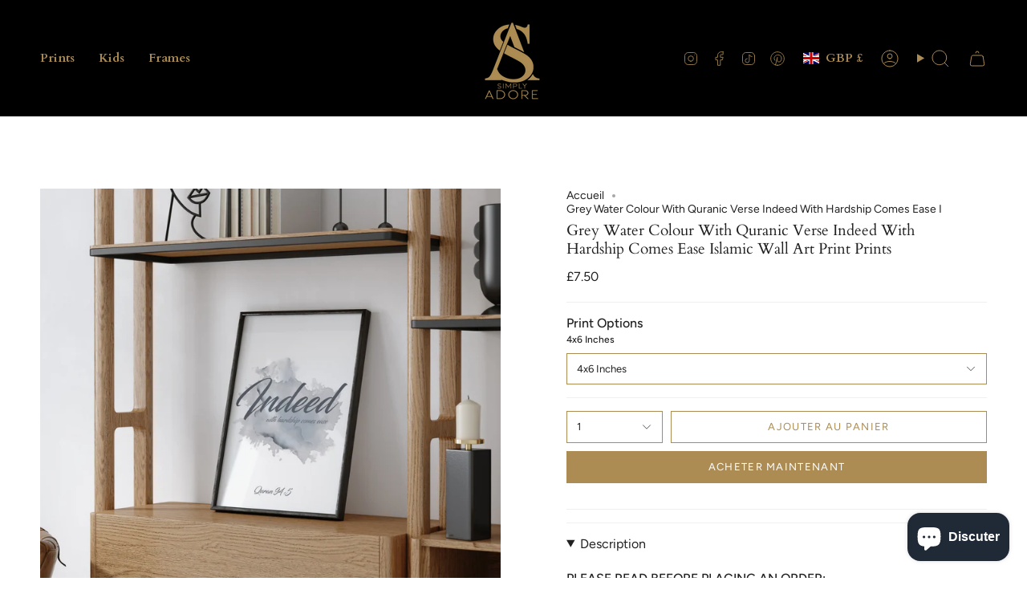

--- FILE ---
content_type: text/html; charset=utf-8
request_url: https://simplyadore.co.uk/fr/products/grey-water-colour-with-quranic-verse-indeed-with-hardship-comes-ease-islamic-wall-art-print-prints?section_id=api-product-grid-item
body_size: 2288
content:
<div id="shopify-section-api-product-grid-item" class="shopify-section">

<div data-api-content>
<div class="grid-item product-item product-item--centered product-item--outer-text product-item--has-quickbuy"
  id="product-item--api-product-grid-item-4672285540439"
  data-product-grid-item
  
    data-grid-item
  
>
  <div class="product-item__image double__image" data-product-image>
    <a class="product-link" href="/fr/products/grey-water-colour-with-quranic-verse-indeed-with-hardship-comes-ease-islamic-wall-art-print-prints" aria-label="Grey Water Colour With Quranic Verse Indeed With Hardship Comes Ease Islamic Wall Art Print Prints" data-product-link="/fr/products/grey-water-colour-with-quranic-verse-indeed-with-hardship-comes-ease-islamic-wall-art-print-prints"><div class="product-item__bg" data-product-image-default><figure class="image-wrapper image-wrapper--cover lazy-image lazy-image--backfill is-loading" style="--aspect-ratio: 1;" data-aos="img-in"
  data-aos-delay="||itemAosDelay||"
  data-aos-duration="800"
  data-aos-anchor="#product-item--api-product-grid-item-4672285540439"
  data-aos-easing="ease-out-quart"><img src="//simplyadore.co.uk/cdn/shop/products/IA63AD.jpg?crop=center&amp;height=2690&amp;v=1676989020&amp;width=2690" alt="" width="2690" height="2690" loading="lazy" srcset="//simplyadore.co.uk/cdn/shop/products/IA63AD.jpg?crop=center&amp;height=136&amp;v=1676989020&amp;width=136 136w, //simplyadore.co.uk/cdn/shop/products/IA63AD.jpg?crop=center&amp;height=160&amp;v=1676989020&amp;width=160 160w, //simplyadore.co.uk/cdn/shop/products/IA63AD.jpg?crop=center&amp;height=180&amp;v=1676989020&amp;width=180 180w, //simplyadore.co.uk/cdn/shop/products/IA63AD.jpg?crop=center&amp;height=220&amp;v=1676989020&amp;width=220 220w, //simplyadore.co.uk/cdn/shop/products/IA63AD.jpg?crop=center&amp;height=254&amp;v=1676989020&amp;width=254 254w, //simplyadore.co.uk/cdn/shop/products/IA63AD.jpg?crop=center&amp;height=284&amp;v=1676989020&amp;width=284 284w, //simplyadore.co.uk/cdn/shop/products/IA63AD.jpg?crop=center&amp;height=292&amp;v=1676989020&amp;width=292 292w, //simplyadore.co.uk/cdn/shop/products/IA63AD.jpg?crop=center&amp;height=320&amp;v=1676989020&amp;width=320 320w, //simplyadore.co.uk/cdn/shop/products/IA63AD.jpg?crop=center&amp;height=480&amp;v=1676989020&amp;width=480 480w, //simplyadore.co.uk/cdn/shop/products/IA63AD.jpg?crop=center&amp;height=528&amp;v=1676989020&amp;width=528 528w, //simplyadore.co.uk/cdn/shop/products/IA63AD.jpg?crop=center&amp;height=640&amp;v=1676989020&amp;width=640 640w, //simplyadore.co.uk/cdn/shop/products/IA63AD.jpg?crop=center&amp;height=720&amp;v=1676989020&amp;width=720 720w, //simplyadore.co.uk/cdn/shop/products/IA63AD.jpg?crop=center&amp;height=960&amp;v=1676989020&amp;width=960 960w, //simplyadore.co.uk/cdn/shop/products/IA63AD.jpg?crop=center&amp;height=1080&amp;v=1676989020&amp;width=1080 1080w, //simplyadore.co.uk/cdn/shop/products/IA63AD.jpg?crop=center&amp;height=1296&amp;v=1676989020&amp;width=1296 1296w, //simplyadore.co.uk/cdn/shop/products/IA63AD.jpg?crop=center&amp;height=1512&amp;v=1676989020&amp;width=1512 1512w, //simplyadore.co.uk/cdn/shop/products/IA63AD.jpg?crop=center&amp;height=1728&amp;v=1676989020&amp;width=1728 1728w, //simplyadore.co.uk/cdn/shop/products/IA63AD.jpg?crop=center&amp;height=1950&amp;v=1676989020&amp;width=1950 1950w, //simplyadore.co.uk/cdn/shop/products/IA63AD.jpg?v=1676989020&amp;width=2690 2690w" sizes="(min-width: 1400px) calc(100vw / 4 - 32px), (min-width: 750px) calc(100vw / 2 - 22px), (min-width: 480px) calc(100vw / 2 - 16px), calc(100vw / 1)" class=" is-loading ">
</figure>
&nbsp;</div><deferred-image class="product-item__bg__under hidden"><figure class="image-wrapper image-wrapper--cover lazy-image lazy-image--backfill is-loading" style="--aspect-ratio: 1;"><img src="//simplyadore.co.uk/cdn/shop/products/AB3ad_74074d36-af60-4977-99a7-d014e0a95003.jpg?crop=center&amp;height=3462&amp;v=1676989045&amp;width=3462" alt="" width="3462" height="3462" loading="lazy" srcset="//simplyadore.co.uk/cdn/shop/products/AB3ad_74074d36-af60-4977-99a7-d014e0a95003.jpg?crop=center&amp;height=136&amp;v=1676989045&amp;width=136 136w, //simplyadore.co.uk/cdn/shop/products/AB3ad_74074d36-af60-4977-99a7-d014e0a95003.jpg?crop=center&amp;height=160&amp;v=1676989045&amp;width=160 160w, //simplyadore.co.uk/cdn/shop/products/AB3ad_74074d36-af60-4977-99a7-d014e0a95003.jpg?crop=center&amp;height=180&amp;v=1676989045&amp;width=180 180w, //simplyadore.co.uk/cdn/shop/products/AB3ad_74074d36-af60-4977-99a7-d014e0a95003.jpg?crop=center&amp;height=220&amp;v=1676989045&amp;width=220 220w, //simplyadore.co.uk/cdn/shop/products/AB3ad_74074d36-af60-4977-99a7-d014e0a95003.jpg?crop=center&amp;height=254&amp;v=1676989045&amp;width=254 254w, //simplyadore.co.uk/cdn/shop/products/AB3ad_74074d36-af60-4977-99a7-d014e0a95003.jpg?crop=center&amp;height=284&amp;v=1676989045&amp;width=284 284w, //simplyadore.co.uk/cdn/shop/products/AB3ad_74074d36-af60-4977-99a7-d014e0a95003.jpg?crop=center&amp;height=292&amp;v=1676989045&amp;width=292 292w, //simplyadore.co.uk/cdn/shop/products/AB3ad_74074d36-af60-4977-99a7-d014e0a95003.jpg?crop=center&amp;height=320&amp;v=1676989045&amp;width=320 320w, //simplyadore.co.uk/cdn/shop/products/AB3ad_74074d36-af60-4977-99a7-d014e0a95003.jpg?crop=center&amp;height=480&amp;v=1676989045&amp;width=480 480w, //simplyadore.co.uk/cdn/shop/products/AB3ad_74074d36-af60-4977-99a7-d014e0a95003.jpg?crop=center&amp;height=528&amp;v=1676989045&amp;width=528 528w, //simplyadore.co.uk/cdn/shop/products/AB3ad_74074d36-af60-4977-99a7-d014e0a95003.jpg?crop=center&amp;height=640&amp;v=1676989045&amp;width=640 640w, //simplyadore.co.uk/cdn/shop/products/AB3ad_74074d36-af60-4977-99a7-d014e0a95003.jpg?crop=center&amp;height=720&amp;v=1676989045&amp;width=720 720w, //simplyadore.co.uk/cdn/shop/products/AB3ad_74074d36-af60-4977-99a7-d014e0a95003.jpg?crop=center&amp;height=960&amp;v=1676989045&amp;width=960 960w, //simplyadore.co.uk/cdn/shop/products/AB3ad_74074d36-af60-4977-99a7-d014e0a95003.jpg?crop=center&amp;height=1080&amp;v=1676989045&amp;width=1080 1080w, //simplyadore.co.uk/cdn/shop/products/AB3ad_74074d36-af60-4977-99a7-d014e0a95003.jpg?crop=center&amp;height=1296&amp;v=1676989045&amp;width=1296 1296w, //simplyadore.co.uk/cdn/shop/products/AB3ad_74074d36-af60-4977-99a7-d014e0a95003.jpg?crop=center&amp;height=1512&amp;v=1676989045&amp;width=1512 1512w, //simplyadore.co.uk/cdn/shop/products/AB3ad_74074d36-af60-4977-99a7-d014e0a95003.jpg?crop=center&amp;height=1728&amp;v=1676989045&amp;width=1728 1728w, //simplyadore.co.uk/cdn/shop/products/AB3ad_74074d36-af60-4977-99a7-d014e0a95003.jpg?crop=center&amp;height=1950&amp;v=1676989045&amp;width=1950 1950w, //simplyadore.co.uk/cdn/shop/products/AB3ad_74074d36-af60-4977-99a7-d014e0a95003.jpg?v=1676989045&amp;width=3462 3462w" sizes="(min-width: 1400px) calc(100vw / 4 - 32px), (min-width: 750px) calc(100vw / 2 - 22px), (min-width: 480px) calc(100vw / 2 - 16px), calc(100vw / 1)" class=" is-loading ">
</figure>
</deferred-image></a>

    <quick-add-product>
      <div class="quick-add__holder" data-quick-add-holder="4672285540439"><button class="quick-add__button caps"
            type="button"
            data-quick-add-btn
            data-quick-add-modal-handle="grey-water-colour-with-quranic-verse-indeed-with-hardship-comes-ease-islamic-wall-art-print-prints"
          >
            <span class="btn__text">Ajout rapide</span>
            <span class="btn__plus"></span>
            <span class="btn__added">&nbsp;</span>
            <span class="btn__loader">
              <svg height="18" width="18" class="svg-loader">
                <circle r="7" cx="9" cy="9" />
                <circle stroke-dasharray="87.96459430051421 87.96459430051421" r="7" cx="9" cy="9" />
              </svg>
            </span>
          </button>


<template data-quick-add-modal-template>
  <dialog class="product-quick-add" data-product-id="4672285540439" data-section-id="api-product-grid-item-4672285540439" inert data-quick-add-modal>
    <form method="dialog">
      <button class="visually-hidden" aria-label="Proche" autofocus></button>
    </form>

    <div class="product-quick-add__content" data-product-upsell-container data-scroll-lock-scrollable>
      <div class="product-quick-add__close-outer">
        <button class="product-quick-add__close drawer__close" aria-label="Proche" data-quick-add-modal-close><svg aria-hidden="true" focusable="false" role="presentation" class="icon icon-cancel" viewBox="0 0 24 24"><path d="M6.758 17.243 12.001 12m5.243-5.243L12 12m0 0L6.758 6.757M12.001 12l5.243 5.243" stroke="currentColor" stroke-linecap="round" stroke-linejoin="round"/></svg></button>
      </div>

      <div class="product-quick-add__inner" data-product-upsell-ajax></div>

      <div class="loader loader--top"><div class="loader-indeterminate"></div></div>
    </div>
  </dialog>
</template></div>
    </quick-add-product>
  </div>

  <div class="product-information" data-product-information>
    <div class="product-item__info">
      <a class="product-link" href="/fr/products/grey-water-colour-with-quranic-verse-indeed-with-hardship-comes-ease-islamic-wall-art-print-prints" aria-label="Grey Water Colour With Quranic Verse Indeed With Hardship Comes Ease Islamic Wall Art Print Prints" data-product-link="/fr/products/grey-water-colour-with-quranic-verse-indeed-with-hardship-comes-ease-islamic-wall-art-print-prints"><p class="product-item__title">Grey Water Colour With Quranic Verse Indeed With Hardship Comes Ease Islamic Wall Art Print Prints</p>

        <div class="product-item__price__holder"><div class="product-item__price" data-product-price>
            
<span class="price">
  
    <span class="new-price">
      
        <small>À partir de</small>
      
<span class=money>£7.50</span>
</span>
    
  
</span>

          </div>
        </div>
      </a></div>
  </div>
</div></div></div>

--- FILE ---
content_type: text/html; charset=UTF-8
request_url: https://geolocation-db.com/jsonp?callback=callback&_=1762331273783
body_size: 87
content:
callback({"country_code":"US","country_name":"United States","city":"Columbus","postal":"43215","latitude":39.9653,"longitude":-83.0235,"IPv4":"18.188.190.189","state":"Ohio"})

--- FILE ---
content_type: text/css
request_url: https://simplyadore.co.uk/cdn/shop/t/21/assets/font-settings.css?v=98832261950009006391759332558
body_size: 168
content:
@font-face{font-family:Cardo;font-weight:400;font-style:normal;font-display:swap;src:url(//simplyadore.co.uk/cdn/fonts/cardo/cardo_n4.8d7bdd0369840597cbb62dc8a447619701d8d34a.woff2?h1=c2ltcGx5YWRvcmUuY28udWs&h2=ZGVlbmFydC5hY2NvdW50Lm15c2hvcGlmeS5jb20&hmac=ce6e732087e075a500f0a1605cc802efd2a9752eac491b3e518fba7c9171c962) format("woff2"),url(//simplyadore.co.uk/cdn/fonts/cardo/cardo_n4.23b63d1eff80cb5da813c4cccb6427058253ce24.woff?h1=c2ltcGx5YWRvcmUuY28udWs&h2=ZGVlbmFydC5hY2NvdW50Lm15c2hvcGlmeS5jb20&hmac=dcf435a58c0abb21e1d11afb7470122bed00520df7c0d0277e18e8cdbea5a15b) format("woff")}@font-face{font-family:Figtree;font-weight:400;font-style:normal;font-display:swap;src:url(//simplyadore.co.uk/cdn/fonts/figtree/figtree_n4.3c0838aba1701047e60be6a99a1b0a40ce9b8419.woff2?h1=c2ltcGx5YWRvcmUuY28udWs&h2=ZGVlbmFydC5hY2NvdW50Lm15c2hvcGlmeS5jb20&hmac=016950c2acc0403c3ba4e4ba1b999943de5f3f96b0d9fdb4a5b8d48c2a69b4f0) format("woff2"),url(//simplyadore.co.uk/cdn/fonts/figtree/figtree_n4.c0575d1db21fc3821f17fd6617d3dee552312137.woff?h1=c2ltcGx5YWRvcmUuY28udWs&h2=ZGVlbmFydC5hY2NvdW50Lm15c2hvcGlmeS5jb20&hmac=b9f6ad3e80e1242a2972ec30118899b15fc875633f0302e32e9c16d887776b72) format("woff")}@font-face{font-family:Figtree;font-weight:400;font-style:normal;font-display:swap;src:url(//simplyadore.co.uk/cdn/fonts/figtree/figtree_n4.3c0838aba1701047e60be6a99a1b0a40ce9b8419.woff2?h1=c2ltcGx5YWRvcmUuY28udWs&h2=ZGVlbmFydC5hY2NvdW50Lm15c2hvcGlmeS5jb20&hmac=016950c2acc0403c3ba4e4ba1b999943de5f3f96b0d9fdb4a5b8d48c2a69b4f0) format("woff2"),url(//simplyadore.co.uk/cdn/fonts/figtree/figtree_n4.c0575d1db21fc3821f17fd6617d3dee552312137.woff?h1=c2ltcGx5YWRvcmUuY28udWs&h2=ZGVlbmFydC5hY2NvdW50Lm15c2hvcGlmeS5jb20&hmac=b9f6ad3e80e1242a2972ec30118899b15fc875633f0302e32e9c16d887776b72) format("woff")}@font-face{font-family:Cardo;font-weight:700;font-style:normal;font-display:swap;src:url(//simplyadore.co.uk/cdn/fonts/cardo/cardo_n7.d1764502b55968f897125797ed59f6abd5dc8593.woff2?h1=c2ltcGx5YWRvcmUuY28udWs&h2=ZGVlbmFydC5hY2NvdW50Lm15c2hvcGlmeS5jb20&hmac=c7538748b7940fe85029e36403db43efae56d9841547e6f1452eb763ea2873f1) format("woff2"),url(//simplyadore.co.uk/cdn/fonts/cardo/cardo_n7.b5d64d4147ade913d679fed9918dc44cbe8121d2.woff?h1=c2ltcGx5YWRvcmUuY28udWs&h2=ZGVlbmFydC5hY2NvdW50Lm15c2hvcGlmeS5jb20&hmac=52c438351e4b3c42200bb810a21fa10e41ab37e90c3e7e22429ff18f48c06c53) format("woff")}@font-face{font-family:Figtree;font-weight:500;font-style:normal;font-display:swap;src:url(//simplyadore.co.uk/cdn/fonts/figtree/figtree_n5.3b6b7df38aa5986536945796e1f947445832047c.woff2?h1=c2ltcGx5YWRvcmUuY28udWs&h2=ZGVlbmFydC5hY2NvdW50Lm15c2hvcGlmeS5jb20&hmac=b36cce38db71d1d9e331c968b9462a1f319ed77a7cf906a3c113e9acc1b27ead) format("woff2"),url(//simplyadore.co.uk/cdn/fonts/figtree/figtree_n5.f26bf6dcae278b0ed902605f6605fa3338e81dab.woff?h1=c2ltcGx5YWRvcmUuY28udWs&h2=ZGVlbmFydC5hY2NvdW50Lm15c2hvcGlmeS5jb20&hmac=b7919c32454b46af13ac940b6e54ebb51c58b0ea5fb18002d8346407a118b49f) format("woff")}@font-face{font-family:Figtree;font-weight:400;font-style:italic;font-display:swap;src:url(//simplyadore.co.uk/cdn/fonts/figtree/figtree_i4.89f7a4275c064845c304a4cf8a4a586060656db2.woff2?h1=c2ltcGx5YWRvcmUuY28udWs&h2=ZGVlbmFydC5hY2NvdW50Lm15c2hvcGlmeS5jb20&hmac=a04480f0420bb15793139e08c34a69d434ae9168b30f50b569522c2fc48e5478) format("woff2"),url(//simplyadore.co.uk/cdn/fonts/figtree/figtree_i4.6f955aaaafc55a22ffc1f32ecf3756859a5ad3e2.woff?h1=c2ltcGx5YWRvcmUuY28udWs&h2=ZGVlbmFydC5hY2NvdW50Lm15c2hvcGlmeS5jb20&hmac=68a193cee99babccf461f877d51ef9c1dae0f4468ff06451255c4cacf29f7e80) format("woff")}@font-face{font-family:Figtree;font-weight:500;font-style:italic;font-display:swap;src:url(//simplyadore.co.uk/cdn/fonts/figtree/figtree_i5.969396f679a62854cf82dbf67acc5721e41351f0.woff2?h1=c2ltcGx5YWRvcmUuY28udWs&h2=ZGVlbmFydC5hY2NvdW50Lm15c2hvcGlmeS5jb20&hmac=4734d86041151f66738eefe30aff7ead02a6bc572e121140aa00d6b19a213a77) format("woff2"),url(//simplyadore.co.uk/cdn/fonts/figtree/figtree_i5.93bc1cad6c73ca9815f9777c49176dfc9d2890dd.woff?h1=c2ltcGx5YWRvcmUuY28udWs&h2=ZGVlbmFydC5hY2NvdW50Lm15c2hvcGlmeS5jb20&hmac=c2d7f788c314e49297a11efd9dc6cedcf83a0824e7d546561f09423cf675c8b9) format("woff")}
/*# sourceMappingURL=/cdn/shop/t/21/assets/font-settings.css.map?v=98832261950009006391759332558 */


--- FILE ---
content_type: application/x-javascript
request_url: https://www.goldendev.win/shopify/show-recent-orders/shop/status/deenart.myshopify.com.js?58744375
body_size: -147
content:
var sro_settings_updated = 1637378757;